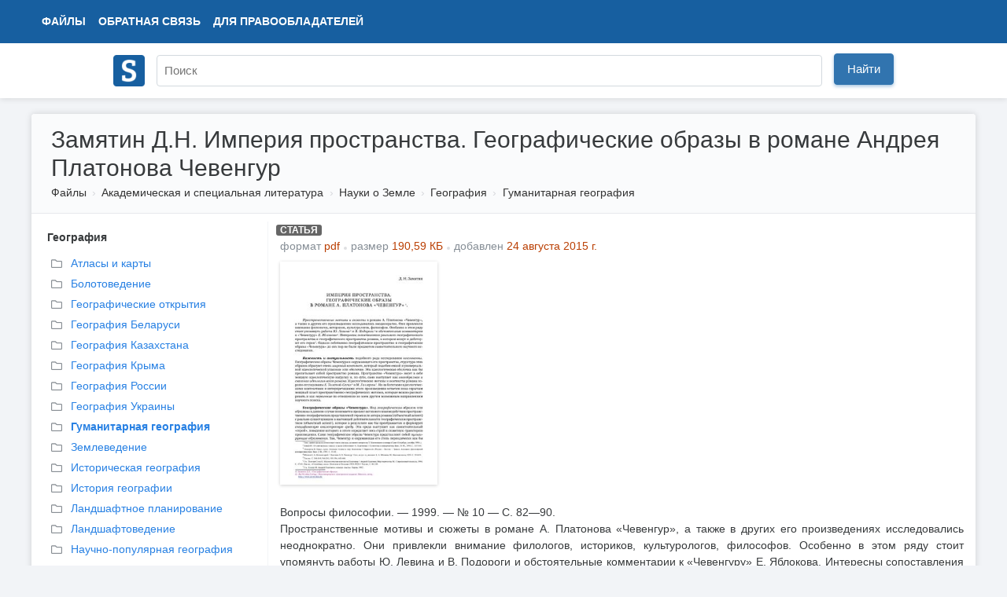

--- FILE ---
content_type: text/html; charset=UTF-8
request_url: https://www.studmed.ru/zamyatin-d-n-imperiya-prostranstva-geograficheskie-obrazy-v-romane-andreya-platonova-chevengur_115d945d809.html
body_size: 5343
content:
<!DOCTYPE html>
<html lang="ru">

<head>
    <meta charset="utf-8" />
    <title>Замятин Д.Н. Империя пространства. Географические образы в романе Андрея Платонова Чевенгур</title>

    <meta http-equiv="X-UA-Compatible" content="IE=edge">
    <meta name="viewport" content="width=device-width, initial-scale=1">

    <meta name="yandex-verification" content="e3542332fc8235aa" />

    <link rel="apple-touch-icon" href="/apple-touch-icon.png" />
    <link rel="shortcut icon" href="/favicon.ico" type="image/x-icon" />
    <link rel="icon" href="/favicon.ico" type="image/x-icon" />

    <meta name="description" content="Вопросы философии. — 1999. — № 10 — С. 82—90. Пространственные мотивы и сюжеты в романе А. Платонова «Чевенгур», а также в других его произведениях исследовались неоднократно. Они привлекли внимание филологов, историков, культурологов, философов. Особенно..." />

    <link rel="stylesheet" href="https://use.fontawesome.com/releases/v5.8.2/css/all.css">

    <link href="https://fonts.googleapis.com/css?family=Ultra&display=swap" rel="stylesheet">

    <link href="/static/css/common.css?v=5" rel="stylesheet">
    <link href="/static/css/circle.css" rel="stylesheet">
    <script src="https://ajax.googleapis.com/ajax/libs/jquery/1.8.3/jquery.min.js"></script>

    <meta name="google-adsense-account" content="ca-pub-9892660555733022">

        
    <script async src="https://www.googletagmanager.com/gtag/js?id=UA-29604311-1"></script>
    <script>
        window.dataLayer = window.dataLayer || [];
        function gtag() { dataLayer.push(arguments); }
        gtag('js', new Date());

        gtag('config', 'UA-29604311-1');
    </script>

    <script type="text/javascript">
        (function (m, e, t, r, i, k, a) {
            m[i] = m[i] || function () { (m[i].a = m[i].a || []).push(arguments) };
            m[i].l = 1 * new Date(); k = e.createElement(t), a = e.getElementsByTagName(t)[0], k.async = 1, k.src = r, a.parentNode.insertBefore(k, a)
        })
            (window, document, "script", "https://mc.yandex.ru/metrika/tag.js", "ym");

        ym(11735311, "init", {
            clickmap: true,
            trackLinks: true,
            accurateTrackBounce: true,
            webvisor: false
        });
    </script>

        <script async src="https://pagead2.googlesyndication.com/pagead/js/adsbygoogle.js?client=ca-pub-1670169685529169"
        crossorigin="anonymous"></script>
    <script>window.yaContextCb = window.yaContextCb || []</script>
    <script src="https://yandex.ru/ads/system/context.js" async></script>
    </head>

<body>
    <div class="wrapper">
        <div class="header" itemscope itemtype="https://schema.org/WebSite">
            <div class="topbar">
                <div class="topbar-inner">
                    <div class="topbar-left">
                        <ul class="topbar-nav" style="margin-left: 0">
                            <li><a href="/files/">Файлы</a></li>
                            <li class="large-menu"><a href="/feedback">Обратная связь</a></li>
                            <li class="large-menu"><a href="/holders">Для правообладателей</a></li>
                        </ul>
                    </div>
                    <div class="topbar-right">
                        <ul class="topbar-nav">
                            
                    </div>
                </div>
            </div>
            <div class="header-inner" style="position: relative;">
                <div style="padding: 10px 0;">
                    <a itemprop="url" href="/"><img style="width: 40px; margin-top: 5px;" src="/logo.png"></a>
                </div>
                <div style="position: absolute; margin-left: 55px; top: 0;">
                    <form itemprop="potentialAction" itemscope itemtype="https://schema.org/SearchAction" method="GET"
                        action="/search">
                        <meta itemprop="target" content="https://www.studmed.ru/search?q={q}" />
                        <meta itemprop="name"
                            content="Учебно-методическая литература для учащихся и студентов. Студенческие работы, курсовые, контрольные, рефераты, ГДЗ." />
                        <div class="searchbar">
                            <input placeholder="Поиск" itemprop="query-input" placeholder="" id="q" name="q" type="text"
                                value="">
                            <div class="input-btn">
                                <button id="searchBtn" class="btn btn-primary">Найти</button>
                            </div>
                        </div>
                    </form>
                </div>
            </div>
        </div>

        <div class="layout-wrapper">
            <script src='https://www.google.com/recaptcha/api.js'></script>
<div class="content-wrapper" itemscope itemtype="http://schema.org/WebPage">
    <div class="page-header">
        <h1 itemprop="name">Замятин Д.Н. Империя пространства. Географические образы в романе Андрея Платонова Чевенгур</h1>
        <ol class="breadcrumb" itemscope itemtype="http://schema.org/BreadcrumbList" itemprop="breadcrumb">
        <li class="breadcrumb-item" itemscope itemtype="http://schema.org/ListItem" itemprop="itemListElement">
            <a itemtype="https://schema.org/Thing" itemprop="item" href="/files/">Файлы</a>
            <meta itemprop="name" content="Файлы" />
            <meta itemprop="position" content="1" />
        </li>
                    <li class="breadcrumb-item" itemscope itemtype="http://schema.org/ListItem" itemprop="itemListElement">
                <a itemtype="https://schema.org/Thing" itemprop="item" href="/science/">Академическая и специальная литература</a>
                <meta itemprop="name" content="Академическая и специальная литература" />
                <meta itemprop="position" content="2" />
            </li>
                    <li class="breadcrumb-item" itemscope itemtype="http://schema.org/ListItem" itemprop="itemListElement">
                <a itemtype="https://schema.org/Thing" itemprop="item" href="/science/nauki-o-zemle/">Науки о Земле</a>
                <meta itemprop="name" content="Науки о Земле" />
                <meta itemprop="position" content="3" />
            </li>
                    <li class="breadcrumb-item" itemscope itemtype="http://schema.org/ListItem" itemprop="itemListElement">
                <a itemtype="https://schema.org/Thing" itemprop="item" href="/science/nauki-o-zemle/geografiya/">География</a>
                <meta itemprop="name" content="География" />
                <meta itemprop="position" content="4" />
            </li>
                    <li class="breadcrumb-item" itemscope itemtype="http://schema.org/ListItem" itemprop="itemListElement">
                <a itemtype="https://schema.org/Thing" itemprop="item" href="/science/nauki-o-zemle/geografiya/gumanitarnaya-geografiya/">Гуманитарная география</a>
                <meta itemprop="name" content="Гуманитарная география" />
                <meta itemprop="position" content="5" />
            </li>
            </ol>     </div>

    <div style="display: flex">

        <div class="page-sidebar" style="vertical-align: top;" style="flex: 0 0 400px;">

                                                            <div style="margin-left: 10px;margin-bottom: 10px;">
                <b style="">География</b>
            </div>
            <ul class="nav nav-list" style="margin-left: 0px; margin-bottom: 10px">
                                <li>
                    <a style="margin-bottom: 3px;" href="/science/nauki-o-zemle/geografiya/atlasy-i-karty" title="Атласы и карты">
                        <i style="color: #888E94;" class="far fa-folder"></i>
                        <div
                            style="margin-top: -19px; margin-left: 25px;  ">
                            Атласы и карты</div>
                    </a>
                </li>
                                <li>
                    <a style="margin-bottom: 3px;" href="/science/nauki-o-zemle/geografiya/bolotovedenie" title="Болотоведение">
                        <i style="color: #888E94;" class="far fa-folder"></i>
                        <div
                            style="margin-top: -19px; margin-left: 25px;  ">
                            Болотоведение</div>
                    </a>
                </li>
                                <li>
                    <a style="margin-bottom: 3px;" href="/science/nauki-o-zemle/geografiya/geograficheskie-otkrytiya" title="Географические открытия">
                        <i style="color: #888E94;" class="far fa-folder"></i>
                        <div
                            style="margin-top: -19px; margin-left: 25px;  ">
                            Географические открытия</div>
                    </a>
                </li>
                                <li>
                    <a style="margin-bottom: 3px;" href="/science/nauki-o-zemle/geografiya/geografiya-belarusi" title="География Беларуси">
                        <i style="color: #888E94;" class="far fa-folder"></i>
                        <div
                            style="margin-top: -19px; margin-left: 25px;  ">
                            География Беларуси</div>
                    </a>
                </li>
                                <li>
                    <a style="margin-bottom: 3px;" href="/science/nauki-o-zemle/geografiya/geografiya-kazahstana" title="География Казахстана">
                        <i style="color: #888E94;" class="far fa-folder"></i>
                        <div
                            style="margin-top: -19px; margin-left: 25px;  ">
                            География Казахстана</div>
                    </a>
                </li>
                                <li>
                    <a style="margin-bottom: 3px;" href="/science/nauki-o-zemle/geografiya/geografiya-kryma" title="География Крыма">
                        <i style="color: #888E94;" class="far fa-folder"></i>
                        <div
                            style="margin-top: -19px; margin-left: 25px;  ">
                            География Крыма</div>
                    </a>
                </li>
                                <li>
                    <a style="margin-bottom: 3px;" href="/science/nauki-o-zemle/geografiya/geografiya-rossii" title="География России">
                        <i style="color: #888E94;" class="far fa-folder"></i>
                        <div
                            style="margin-top: -19px; margin-left: 25px;  ">
                            География России</div>
                    </a>
                </li>
                                <li>
                    <a style="margin-bottom: 3px;" href="/science/nauki-o-zemle/geografiya/geografiya-ukrainy" title="География Украины">
                        <i style="color: #888E94;" class="far fa-folder"></i>
                        <div
                            style="margin-top: -19px; margin-left: 25px;  ">
                            География Украины</div>
                    </a>
                </li>
                                <li>
                    <a style="margin-bottom: 3px;" href="/science/nauki-o-zemle/geografiya/gumanitarnaya-geografiya" title="Гуманитарная география">
                        <i style="color: #888E94;" class="far fa-folder"></i>
                        <div
                            style="margin-top: -19px; margin-left: 25px;  font-weight: bold;  ">
                            Гуманитарная география</div>
                    </a>
                </li>
                                <li>
                    <a style="margin-bottom: 3px;" href="/science/nauki-o-zemle/geografiya/zemlevedenie" title="Землеведение">
                        <i style="color: #888E94;" class="far fa-folder"></i>
                        <div
                            style="margin-top: -19px; margin-left: 25px;  ">
                            Землеведение</div>
                    </a>
                </li>
                                <li>
                    <a style="margin-bottom: 3px;" href="/science/nauki-o-zemle/geografiya/istoricheskaya-geografiya" title="Историческая география">
                        <i style="color: #888E94;" class="far fa-folder"></i>
                        <div
                            style="margin-top: -19px; margin-left: 25px;  ">
                            Историческая география</div>
                    </a>
                </li>
                                <li>
                    <a style="margin-bottom: 3px;" href="/science/nauki-o-zemle/geografiya/istoriya-geografii" title="История географии">
                        <i style="color: #888E94;" class="far fa-folder"></i>
                        <div
                            style="margin-top: -19px; margin-left: 25px;  ">
                            История географии</div>
                    </a>
                </li>
                                <li>
                    <a style="margin-bottom: 3px;" href="/science/nauki-o-zemle/geografiya/landshaftnoe-planirovanie" title="Ландшафтное планирование">
                        <i style="color: #888E94;" class="far fa-folder"></i>
                        <div
                            style="margin-top: -19px; margin-left: 25px;  ">
                            Ландшафтное планирование</div>
                    </a>
                </li>
                                <li>
                    <a style="margin-bottom: 3px;" href="/science/nauki-o-zemle/geografiya/landshaftovedenie" title="Ландшафтоведение">
                        <i style="color: #888E94;" class="far fa-folder"></i>
                        <div
                            style="margin-top: -19px; margin-left: 25px;  ">
                            Ландшафтоведение</div>
                    </a>
                </li>
                                <li>
                    <a style="margin-bottom: 3px;" href="/science/nauki-o-zemle/geografiya/popular" title="Научно-популярная география">
                        <i style="color: #888E94;" class="far fa-folder"></i>
                        <div
                            style="margin-top: -19px; margin-left: 25px;  ">
                            Научно-популярная география</div>
                    </a>
                </li>
                                <li>
                    <a style="margin-bottom: 3px;" href="/science/nauki-o-zemle/geografiya/paleogeografiya" title="Палеогеография">
                        <i style="color: #888E94;" class="far fa-folder"></i>
                        <div
                            style="margin-top: -19px; margin-left: 25px;  ">
                            Палеогеография</div>
                    </a>
                </li>
                                <li>
                    <a style="margin-bottom: 3px;" href="/science/nauki-o-zemle/geografiya/politicheskaya-geografiya" title="Политическая география">
                        <i style="color: #888E94;" class="far fa-folder"></i>
                        <div
                            style="margin-top: -19px; margin-left: 25px;  ">
                            Политическая география</div>
                    </a>
                </li>
                                <li>
                    <a style="margin-bottom: 3px;" href="/science/nauki-o-zemle/geografiya/selevedenie" title="Селеведение">
                        <i style="color: #888E94;" class="far fa-folder"></i>
                        <div
                            style="margin-top: -19px; margin-left: 25px;  ">
                            Селеведение</div>
                    </a>
                </li>
                                <li>
                    <a style="margin-bottom: 3px;" href="/science/nauki-o-zemle/geografiya/spravochniki-i-enciklopedii" title="Справочники и энциклопедии">
                        <i style="color: #888E94;" class="far fa-folder"></i>
                        <div
                            style="margin-top: -19px; margin-left: 25px;  ">
                            Справочники и энциклопедии</div>
                    </a>
                </li>
                                <li>
                    <a style="margin-bottom: 3px;" href="/science/nauki-o-zemle/geografiya/regstud" title="Страноведение и географическое краеведение">
                        <i style="color: #888E94;" class="far fa-folder"></i>
                        <div
                            style="margin-top: -19px; margin-left: 25px;  ">
                            Страноведение и географическое краеведение</div>
                    </a>
                </li>
                                <li>
                    <a style="margin-bottom: 3px;" href="/science/nauki-o-zemle/geografiya/methods" title="Теория и методология географии">
                        <i style="color: #888E94;" class="far fa-folder"></i>
                        <div
                            style="margin-top: -19px; margin-left: 25px;  ">
                            Теория и методология географии</div>
                    </a>
                </li>
                                <li>
                    <a style="margin-bottom: 3px;" href="/science/nauki-o-zemle/geografiya/toponimika" title="Топонимика">
                        <i style="color: #888E94;" class="far fa-folder"></i>
                        <div
                            style="margin-top: -19px; margin-left: 25px;  ">
                            Топонимика</div>
                    </a>
                </li>
                                <li>
                    <a style="margin-bottom: 3px;" href="/science/nauki-o-zemle/geografiya/fizicheskaya-geografiya" title="Физическая география">
                        <i style="color: #888E94;" class="far fa-folder"></i>
                        <div
                            style="margin-top: -19px; margin-left: 25px;  ">
                            Физическая география</div>
                    </a>
                </li>
                                <li>
                    <a style="margin-bottom: 3px;" href="/science/nauki-o-zemle/geografiya/economic" title="Экономическая и социальная география">
                        <i style="color: #888E94;" class="far fa-folder"></i>
                        <div
                            style="margin-top: -19px; margin-left: 25px;  ">
                            Экономическая и социальная география</div>
                    </a>
                </li>
                            </ul>
                                </div>


        <div class="page-main" style="flex: 1; padding-top: 0">
            <div class="document-element file" style="width: 100%; margin-bottom: 20px; display: inline;" itemscope
                itemtype="http://schema.org/Book">

                                <span class="file-type file-type-article">Статья</span>
                                <ul class="list-inline text-muted" style="margin-left: 5px;">
                    <li class="list-inline-item">формат <span style="color: #ba3f03">pdf</span>
                    </li>
                    <li class="list-inline-item">размер <span style="color: #ba3f03">190,59 КБ</span></li>
                    <li class="list-inline-item">добавлен <span style="color: #ba3f03">
                                                        24 августа 2015 г.
                                                    </span>
                    </li>
                </ul>

                <meta itemprop="name" content="Замятин Д.Н. Империя пространства. Географические образы в романе Андрея Платонова Чевенгур" />
                <div class="thumbnail">
                    <div class="thumbnail-border" itemscope itemtype="http://schema.org/ImageObject" itemprop="image">
                        <img src="https://cv01.studmed.ru/115d945d809/7aaec40.jpg" alt="Замятин Д.Н. Империя пространства. Географические образы в романе Андрея Платонова Чевенгур" itemprop="contentUrl" />
                    </div>
                </div>
                <div class="body">
                                        <script async
                        src="https://pagead2.googlesyndication.com/pagead/js/adsbygoogle.js?client=ca-pub-1670169685529169"
                        crossorigin="anonymous"></script>
                    <ins class="adsbygoogle" style="display:block" data-ad-client="ca-pub-1670169685529169"
                        data-ad-slot="8625810424" data-ad-format="auto" data-full-width-responsive="true"></ins>
                    <script>
                        (adsbygoogle = window.adsbygoogle || []).push({});
                    </script>
                                    </div>
                <div class="clear"></div>

                <div class="text" itemprop="description" style="padding: 5px; text-align: justify;">
                                        <div style="padding: 20px 0;">
                        Вопросы философии. — 1999. — № 10 — С. 82—90.
<div class="bb-sep"></div>
Пространственные мотивы и сюжеты в романе А. Платонова «Чевенгур»,
а также в других его произведениях исследовались неоднократно. Они
привлекли внимание филологов, историков, культурологов, философов.
Особенно в этом ряду стоит упомянуть работы Ю. Левина и В. Подороги
и обстоятельные комментарии к «Чевенгуру» Е. Яблокова. Интересны
сопоставления реального географического пространства и
географического пространства романа, в котором живут и действуют
его герои. Однако собственно географическое пространство и
географические образы «Чевенгура» до сих пор не были предметом
самостоятельного научного исследования.
                    </div>
                    <div class="clear"></div>
                                    </div>

                <div style="margin: 0 15px;">
                                                            <div style="margin-top: 5px; float: right; display: flex">
                                                <form action="zamyatin-d-n-imperiya-prostranstva-geograficheskie-obrazy-v-romane-andreya-platonova-chevengur_115d945d809.html" method="POST">
                            <input type="hidden" name="_token" value="GjlzFGQmn5NfGRXXvPDFciwYS6hFz8DsCAv2XSWB">                                                        <button class="btn btn-primary"
                                style="margin-left: 10px; font-size: 16px; line-height: 1.3;">Найти документ</button>
                        </form>
                                            </div>
                                                        </div>
            </div>


            <div style="">
                
                            </div>
        </div>
    </div>
</div>
            <div style="clear: both"></div>
        </div>
    </div>
    <div class="footer" style="background: white; border-top: 1px; height: 100px;">
        <div class="container" style="max-width: 1200px; margin: 0 auto;">
            <div class="left">
                <ul>
                    <li><span style="position: relative; top: -1px;" class="logo-text"><i class="far fa-copyright"></i>
                            2008 — 2026 «СтудМед»</span></li>
                    <li class="banners">
                    </li>
                </ul>
            </div>
            <div class="right">
                <ul>
                    <li><a href="/files/">Файлы</a></li>
                    <li><a href="/feedback">Обратная связь</a></li>
                    <li><a href="/holders">Для правообладателей</a></li>
                    <li><a href="/privacy">Пользовательское соглашение</a></li>
                </ul>
            </div>
        </div>
    </div>

    
    
</body>

</html>

--- FILE ---
content_type: text/html; charset=utf-8
request_url: https://www.google.com/recaptcha/api2/aframe
body_size: -88
content:
<!DOCTYPE HTML><html><head><meta http-equiv="content-type" content="text/html; charset=UTF-8"></head><body><script nonce="1a9rhshhsL83LQZDw0LscA">/** Anti-fraud and anti-abuse applications only. See google.com/recaptcha */ try{var clients={'sodar':'https://pagead2.googlesyndication.com/pagead/sodar?'};window.addEventListener("message",function(a){try{if(a.source===window.parent){var b=JSON.parse(a.data);var c=clients[b['id']];if(c){var d=document.createElement('img');d.src=c+b['params']+'&rc='+(localStorage.getItem("rc::a")?sessionStorage.getItem("rc::b"):"");window.document.body.appendChild(d);sessionStorage.setItem("rc::e",parseInt(sessionStorage.getItem("rc::e")||0)+1);localStorage.setItem("rc::h",'1769109377456');}}}catch(b){}});window.parent.postMessage("_grecaptcha_ready", "*");}catch(b){}</script></body></html>